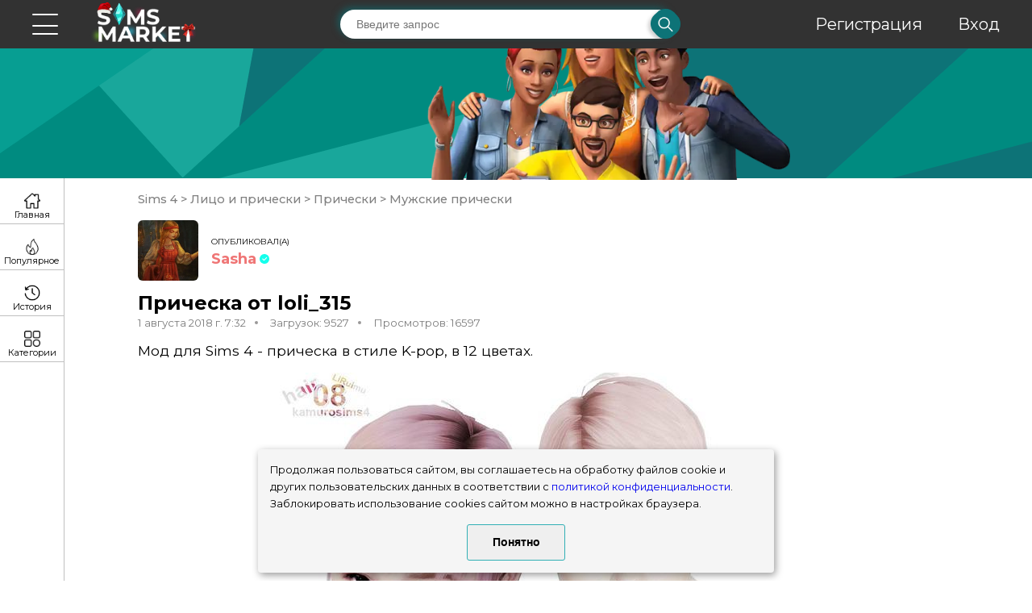

--- FILE ---
content_type: text/html; charset=utf-8
request_url: https://sims-market.ru/mod/pricheska-ot-loli_315
body_size: 6513
content:
<!DOCTYPE html><html lang="en"><head><meta charset="UTF-8"><meta http-equiv="X-UA-Compatible" content="IE=edge"><meta name="viewport" content="width=device-width, initial-scale=1.0"><meta name="description" content="Мод для Sims 4 - прическа в стиле K-pop, в 12 цветах. Переходите прямо сейчас и скачивайте моды и дополнения для Симс 4 бесплатно!"/><meta name="keywords" content="прическа,мужская,кей,поп, скачать, мод, моды, дополнение, для, симс 4, sims 4"/><title>Прическа от loli_315 для Симс 4. Скачать мод</title><link rel="stylesheet" href="/static/css/style.min.20260108.css"><link rel="shortcut icon" href="/static/img/icons/sim.svg" type="image/svg"><!-- Yandex.Metrika counter --><script type="text/javascript">
            (function(m,e,t,r,i,k,a){m[i]=m[i]||function(){(m[i].a=m[i].a||[]).push(arguments)}; m[i].l=1*new Date(); for (var j = 0; j < document.scripts.length; j++) {if (document.scripts[j].src === r) { return; }} k=e.createElement(t),a=e.getElementsByTagName(t)[0],k.async=1,k.src=r,a.parentNode.insertBefore(k,a)}) (window, document, "script", "https://mc.yandex.ru/metrika/tag.js", "ym"); ym(49189222, "init", { clickmap:true, trackLinks:true, accurateTrackBounce:true });
        </script><script type="text/javascript">
            // Установка cookie с возможностью указания срока
            function setCookie(name, value, days) {
                let expires = "";
                if (days) {
                    let date = new Date();
                    date.setTime(date.getTime() + (days * 24 * 60 * 60 * 1000));
                    expires = "; expires=" + date.toUTCString();
                }
                document.cookie = name + "=" + (value || "") + expires + "; path=/";
            }

            // Получение значения cookie по имени
            function getCookie(name) {
                let matches = document.cookie.match(new RegExp(
                    "(?:^|; )" + name.replace(/([\.$?*|{}\(\)\[\]\\\/\+^])/g, '\\$1') + "=([^;]*)"
                ));
                return matches ? decodeURIComponent(matches[1]) : undefined;
            }

            // Основная функция проверки наличия cookie
            function checkCookies() {
                const cookieNote = document.getElementById('cookie_note');
                const cookieBtnAccept = cookieNote?.querySelector('.cookie_accept');

                // Проверка наличия cookie
                if (!getCookie('cookies_policy') && cookieNote && cookieBtnAccept) {
                    cookieNote.classList.add('show');

                    // Обработчик клика на кнопку согласия
                    cookieBtnAccept.addEventListener('click', function () {
                        setCookie('cookies_policy', 'true', 90); // Срок хранения 3 месяца (90 дней)
                        cookieNote.classList.remove('show');
                    });
                }
            }

            // Инициализация
            document.addEventListener('DOMContentLoaded', checkCookies);
        </script><noscript><div><img src="https://mc.yandex.ru/watch/49189222" style="position:absolute; left:-9999px;" alt="" /></div></noscript><!-- /Yandex.Metrika counter --><!-- Caramel Digital Ads --><script>
          const caramelJS = document.createElement('script'); 
          caramelJS.src = "https://ads.digitalcaramel.com/caramel.js?ts="+new Date().getTime();
          caramelJS.async = true;
          document.head.appendChild(caramelJS);
        </script><!-- LuxUp ads --><script async type='text/javascript' src='//s.luxcdn.com/t/229673/360_light.js'></script></head><body><!-- LuxUp smart desctop --><script class='__lxGc__' type='text/javascript'>
        ((__lxGc__=window.__lxGc__||{'s':{},'b':0})['s']['_229673']=__lxGc__['s']['_229673']||{'b':{}})['b']['_713258']={'i':__lxGc__.b++};
    </script><!-- /LuxUp smart desctop --><!-- LuxUp smart mobile --><script class='__lxGc__' type='text/javascript'>
        ((__lxGc__=window.__lxGc__||{'s':{},'b':0})['s']['_229673']=__lxGc__['s']['_229673']||{'b':{}})['b']['_713259']={'i':__lxGc__.b++};
    </script><!-- /LuxUp smart mobile --><div id="happy-contest"><a href="https://t.me/horoscope_notify_bot" target="_blank"><img src="/static/img/HoroTG.jpg" alt="Телеграм канал"></a><p id="not-show-happy-contest">Больше не показывать</p></div><div id="dark-background"></div><div class="wrapper"><div class="content"><header class="header"><div class="header__container container"><div class="menu__wrapper"><div class="menu__container"><div class="menu__body"><div class="menu__burger"><span class='bar bar-1'></span><span class='bar bar-2'></span><span class='bar bar-3'></span><span class='bar bar-4'></span><span class='bar bar-5'></span></div><a href="/" class="menu__logo"><picture><source srcset="/static/img/header/logo_new_year_2025.png" type="image/webp"><img src="/static/img/header/logo_new_year_2025.png" alt="Логотип"></picture></a><nav class="menu__nav"><div class="header__search"><div class="header__form"><form action="/search/" method="GET" id="search_form"><input type="text" class="header__input"
                                                       placeholder="Введите запрос" name="search_text"><div class="header__confirm"><a href="javascript:void(0);" onclick="document.getElementById('search_form').submit();"><picture><source srcset="/static/img/header/loop.webp" type="image/webp"><img src="/static/img/header/loop.png" alt="Поиск"></picture></a></div></form></div></div><div class="header__registr"><div class="header__regitem"><a href="/auth/register/">Регистрация</a></div><div class="header__regitem"><a href="/auth/login/">Вход</a></div></div></nav></div></div></div></div></header><div class="header__line" id="header__line"><div class="header__img"><picture><source srcset="/static/img/header/characters.webp" type="image/webp"><img src="/static/img/header/characters.png" alt="Персонажи"></picture></div></div><div class="main__wrapper"><nav class="menu__main" id="menu__main"><ul class="menu__category menu__category-main"><li class="menu__item menu__item-main"><a class="menu_item_a" href="/">Главная</a></li><li class="menu__item menu__item-hot"><a class="menu_item_a" href="/popular_mods/">Популярное</a></li><li class="menu__item menu__item-history"><a class="menu_item_a" href="/downloads_history/">История скачиваний</a></li><li class="menu__item menu__item-how"><a class="menu_item_a" href="/how_to_install/">Как установить моды</a></li></ul><ul class="menu__category"><div class="menu__title">
                                Категории
                            </div><ul class="menu__item dropdown__parent"><div class="dropdown__name dropdown__name-active"><a class="dropdown__link__parent" href="/cat/sims-4/">Sims 4</a></div><li class="dropdown leaf-node show__drop"><a class="dropdown__link" href="/cat/sims-4/doma/">Дома</a></li><li class="dropdown show__drop"><ul class="menu__item dropdown__parent"><div class="dropdown__name"><a class="dropdown__link__parent" href="/cat/sims-4/interer/">Интерьер</a></div><li class="dropdown leaf-node"><a class="dropdown__link" href="/cat/sims-4/interer/vannaia/">Ванная</a></li><li class="dropdown leaf-node"><a class="dropdown__link" href="/cat/sims-4/interer/gostinnaia/">Гостиная</a></li><li class="dropdown leaf-node"><a class="dropdown__link" href="/cat/sims-4/interer/dvor/">Двор</a></li><li class="dropdown leaf-node"><a class="dropdown__link" href="/cat/sims-4/interer/detskaia/">Детская</a></li><li class="dropdown leaf-node"><a class="dropdown__link" href="/cat/sims-4/interer/komnaty-dlia-navykov-i-drugie/">Комнаты для навыков и другие</a></li><li class="dropdown leaf-node"><a class="dropdown__link" href="/cat/sims-4/interer/kukhnia/">Кухня</a></li><li class="dropdown leaf-node"><a class="dropdown__link" href="/cat/sims-4/interer/spalnia/">Спальня</a></li><li class="dropdown leaf-node"><a class="dropdown__link" href="/cat/sims-4/interer/stolovaia/">Столовая</a></li></ul></li><li class="dropdown show__drop"><ul class="menu__item dropdown__parent"><div class="dropdown__name dropdown__name-active"><a class="dropdown__link__parent" href="/cat/sims-4/litso-i-pricheski/">Лицо и прически</a></div><li class="dropdown show__drop"><ul class="menu__item dropdown__parent"><div class="dropdown__name"><a class="dropdown__link__parent" href="/cat/sims-4/litso-i-pricheski/makiiazh/">Макияж</a></div><li class="dropdown leaf-node"><a class="dropdown__link" href="/cat/sims-4/litso-i-pricheski/makiiazh/brovi/">Брови</a></li><li class="dropdown leaf-node"><a class="dropdown__link" href="/cat/sims-4/litso-i-pricheski/makiiazh/glaza/">Глаза</a></li><li class="dropdown leaf-node"><a class="dropdown__link" href="/cat/sims-4/litso-i-pricheski/makiiazh/guby/">Губы</a></li><li class="dropdown leaf-node"><a class="dropdown__link" href="/cat/sims-4/litso-i-pricheski/makiiazh/rumiana-i-khailaiter/">Румяна и хайлайтер</a></li></ul></li><li class="dropdown show__drop"><ul class="menu__item dropdown__parent"><div class="dropdown__name dropdown__name-active"><a class="dropdown__link__parent" href="/cat/sims-4/litso-i-pricheski/pricheski/">Прически</a></div><li class="dropdown leaf-node show__drop"><a class="dropdown__link" href="/cat/sims-4/litso-i-pricheski/pricheski/detskie-pricheski/">Детские прически</a></li><li class="dropdown leaf-node show__drop"><a class="dropdown__link" href="/cat/sims-4/litso-i-pricheski/pricheski/zhenskie-pricheski/">Женские прически</a></li><li class="dropdown leaf-node show__drop"><a class="dropdown__link current_category_link" href="/cat/sims-4/litso-i-pricheski/pricheski/muzhskie-pricheski/">Мужские прически</a></li><li class="dropdown leaf-node show__drop"><a class="dropdown__link" href="/cat/sims-4/litso-i-pricheski/pricheski/pricheski-dlia-malyshei/">Прически для малышей</a></li></ul></li></ul></li><li class="dropdown leaf-node show__drop"><a class="dropdown__link" href="/cat/sims-4/mody-programmy/">Моды-программы</a></li><li class="dropdown show__drop"><ul class="menu__item dropdown__parent"><div class="dropdown__name"><a class="dropdown__link__parent" href="/cat/sims-4/odezhda/">Одежда</a></div><li class="dropdown"><ul class="menu__item dropdown__parent"><div class="dropdown__name"><a class="dropdown__link__parent" href="/cat/sims-4/odezhda/zhenskaia-odezhda/">Женская одежда</a></div><li class="dropdown leaf-node"><a class="dropdown__link" href="/cat/sims-4/odezhda/zhenskaia-odezhda/aksessuary/">Аксессуары</a></li><li class="dropdown leaf-node"><a class="dropdown__link" href="/cat/sims-4/odezhda/zhenskaia-odezhda/v-polnyi-rost/">В полный рост</a></li><li class="dropdown leaf-node"><a class="dropdown__link" href="/cat/sims-4/odezhda/zhenskaia-odezhda/verkhniaia-chast/">Верхняя часть</a></li><li class="dropdown leaf-node"><a class="dropdown__link" href="/cat/sims-4/odezhda/zhenskaia-odezhda/kupalnye-kostiumy/">Купальные костюмы</a></li><li class="dropdown leaf-node"><a class="dropdown__link" href="/cat/sims-4/odezhda/zhenskaia-odezhda/nizhnee-bele/">Нижнее белье</a></li><li class="dropdown leaf-node"><a class="dropdown__link" href="/cat/sims-4/odezhda/zhenskaia-odezhda/nizhniaia-chast/">Нижняя часть</a></li><li class="dropdown leaf-node"><a class="dropdown__link" href="/cat/sims-4/odezhda/zhenskaia-odezhda/obuv/">Обувь</a></li><li class="dropdown leaf-node"><a class="dropdown__link" href="/cat/sims-4/odezhda/zhenskaia-odezhda/pizhama/">Пижама</a></li></ul></li><li class="dropdown"><ul class="menu__item dropdown__parent"><div class="dropdown__name"><a class="dropdown__link__parent" href="/cat/sims-4/odezhda/muzhskaia-odezhda/">Мужская одежда</a></div><li class="dropdown leaf-node"><a class="dropdown__link" href="/cat/sims-4/odezhda/muzhskaia-odezhda/aksessuary/">Аксессуары</a></li><li class="dropdown leaf-node"><a class="dropdown__link" href="/cat/sims-4/odezhda/muzhskaia-odezhda/v-polnyi-rost/">В полный рост</a></li><li class="dropdown leaf-node"><a class="dropdown__link" href="/cat/sims-4/odezhda/muzhskaia-odezhda/verkh/">Верхняя часть</a></li><li class="dropdown leaf-node"><a class="dropdown__link" href="/cat/sims-4/odezhda/muzhskaia-odezhda/kupalnye-kostiumy/">Купальные костюмы</a></li><li class="dropdown leaf-node"><a class="dropdown__link" href="/cat/sims-4/odezhda/muzhskaia-odezhda/nizhnee-bele/">Нижнее белье</a></li><li class="dropdown leaf-node"><a class="dropdown__link" href="/cat/sims-4/odezhda/muzhskaia-odezhda/nizhniaia-chast/">Нижняя часть</a></li><li class="dropdown leaf-node"><a class="dropdown__link" href="/cat/sims-4/odezhda/muzhskaia-odezhda/obuv/">Обувь</a></li><li class="dropdown leaf-node"><a class="dropdown__link" href="/cat/sims-4/odezhda/muzhskaia-odezhda/pizhama/">Пижама</a></li></ul></li><li class="dropdown"><ul class="menu__item dropdown__parent"><div class="dropdown__name"><a class="dropdown__link__parent" href="/cat/sims-4/odezhda/odezhda-dlia-detei/">Одежда для детей</a></div><li class="dropdown leaf-node"><a class="dropdown__link" href="/cat/sims-4/odezhda/odezhda-dlia-detei/dlia-devochek/">Для девочек</a></li><li class="dropdown leaf-node"><a class="dropdown__link" href="/cat/sims-4/odezhda/odezhda-dlia-detei/dlia-malchikov/">Для мальчиков</a></li></ul></li><li class="dropdown"><ul class="menu__item dropdown__parent"><div class="dropdown__name"><a class="dropdown__link__parent" href="/cat/sims-4/odezhda/odezhda-dlia-malyshei/">Одежда для малышей</a></div><li class="dropdown leaf-node"><a class="dropdown__link" href="/cat/sims-4/odezhda/odezhda-dlia-malyshei/dlia-devochek/">Для девочек</a></li><li class="dropdown leaf-node"><a class="dropdown__link" href="/cat/sims-4/odezhda/odezhda-dlia-malyshei/dlia-malchikov/">Для мальчиков</a></li></ul></li></ul></li><li class="dropdown show__drop"><ul class="menu__item dropdown__parent"><div class="dropdown__name"><a class="dropdown__link__parent" href="/cat/sims-4/pitomtsy/">Питомцы</a></div><li class="dropdown leaf-node"><a class="dropdown__link" href="/cat/sims-4/pitomtsy/odezhda-dlia-pitomtsev/">Одежда для питомцев</a></li></ul></li><li class="dropdown leaf-node show__drop"><a class="dropdown__link" href="/cat/sims-4/simy/">Симы</a></li><li class="dropdown show__drop"><ul class="menu__item dropdown__parent"><div class="dropdown__name"><a class="dropdown__link__parent" href="/cat/sims-4/skinton/">Скинтон</a></div><li class="dropdown leaf-node"><a class="dropdown__link" href="/cat/sims-4/skinton/tatuirovki/">Татуировки</a></li><li class="dropdown leaf-node"><a class="dropdown__link" href="/cat/sims-4/skinton/uzory-dlia-kozhi/">Узоры для кожи</a></li></ul></li><li class="dropdown show__drop"><ul class="menu__item dropdown__parent"><div class="dropdown__name"><a class="dropdown__link__parent" href="/cat/sims-4/stroitelstvo/">Строительство</a></div><li class="dropdown leaf-node"><a class="dropdown__link" href="/cat/sims-4/stroitelstvo/krovlia/">Кровля</a></li><li class="dropdown"><ul class="menu__item dropdown__parent"><div class="dropdown__name"><a class="dropdown__link__parent" href="/cat/sims-4/stroitelstvo/napolnoe-pokrytie/">Напольное покрытие</a></div><li class="dropdown leaf-node"><a class="dropdown__link" href="/cat/sims-4/stroitelstvo/napolnoe-pokrytie/derevo/">Дерево</a></li><li class="dropdown leaf-node"><a class="dropdown__link" href="/cat/sims-4/stroitelstvo/napolnoe-pokrytie/kamen/">Камень</a></li><li class="dropdown leaf-node"><a class="dropdown__link" href="/cat/sims-4/stroitelstvo/napolnoe-pokrytie/kover/">Ковер</a></li><li class="dropdown leaf-node"><a class="dropdown__link" href="/cat/sims-4/stroitelstvo/napolnoe-pokrytie/plitka/">Плитка</a></li></ul></li><li class="dropdown"><ul class="menu__item dropdown__parent"><div class="dropdown__name"><a class="dropdown__link__parent" href="/cat/sims-4/stroitelstvo/nastennoe-pokrytie/">Настенное покрытие</a></div><li class="dropdown leaf-node"><a class="dropdown__link" href="/cat/sims-4/stroitelstvo/nastennoe-pokrytie/kamen/">Камень</a></li><li class="dropdown leaf-node"><a class="dropdown__link" href="/cat/sims-4/stroitelstvo/nastennoe-pokrytie/oboi/">Обои</a></li><li class="dropdown leaf-node"><a class="dropdown__link" href="/cat/sims-4/stroitelstvo/nastennoe-pokrytie/paneli/">Панели</a></li><li class="dropdown leaf-node"><a class="dropdown__link" href="/cat/sims-4/stroitelstvo/nastennoe-pokrytie/plitka/">Плитка</a></li></ul></li></ul></li></ul></ul><ul class="menu__category"><div class="ya-rekl"><!-- Caramel Ad --><div caramel-id="01j91m2je6zaxep8q1p8f0zvgh"></div></div></ul></nav><div class="main__container"><section class="mod"><div class="mod__fluid"><div class="mod__container container__exchange"><div class="crumbss"><a href="/cat/sims-4/" class="crumbss__item">
                                Sims 4
                            </a>
                            
                                ><a href="/cat/sims-4/litso-i-pricheski/" class="crumbss__item">
                                Лицо и прически
                            </a>
                            
                                ><a href="/cat/sims-4/litso-i-pricheski/pricheski/" class="crumbss__item">
                                Прически
                            </a>
                            
                                ><a href="/cat/sims-4/litso-i-pricheski/pricheski/muzhskie-pricheski/" class="crumbss__item">
                                Мужские прически
                            </a></div><div id="mod_id" hidden>502</div><div class="mod__author"><div class="mod__picture"><a href="/user/Sasha"><picture><img src="/media/user_avatars/Sasha.png" alt="Автор"></picture></a></div><div class="mod__wrapper"><div class="mod__row"><div class="mod__publish">
                                    ОПУБЛИКОВАЛ(А)
                                </div></div><div class="mod__row"><a href="/user/Sasha" class="mod__author-publish userstyleADMIN">
                                    Sasha
                                </a></div></div></div><div class="mod__title"><div class="mod__name">
                            Прическа от loli_315
                        </div></div><div class="mod__info"><div class="mod__date">
                            1 августа 2018 г. 7:32
                        </div><div class="mod__downloads">
                            Загрузок: 9527
                        </div><div class="mod__view">
                            Просмотров: 16597
                        </div></div><div class="mod__descr">
                        Мод для Sims 4 - прическа в стиле K-pop, в 12 цветах.
                    </div><div class="mod__img"><img src="/media/mod_img/sims-market-w-600h-450-2935322.jpg" alt="Картинка мода"></div><div class="mod__buttons"><div class="mod__buttons__flex_wrapper"><a href="https://downloads.sims-market.ru/media/mods/sims-market-kamurosims4_YM_hair08_LiRuimu.package" class="mod__button mod__buttons_item mod__button-save button" id="mod_download_link">СКАЧАТЬ
                                    (.package)</a><a href="/how_to_install/" class="mod__button mod__buttons_item button" target="_blank">КАК
                                УСТАНОВИТЬ</a></div><div class="ya-rekl"><!-- Caramel Ad --><div caramel-id="01j91kz825359mn799nnemzsta"></div><div caramel-id="01k76j272hh166qqb9pcyqr8e0"></div></div><div class="mod__buttons__flex_wrapper"><div class="mod__buttons_item mod__already_download_checker"><span class="mod__already_download_checker__loader"></span><p class="mod__already_download_checker__text">Проверяем, вдруг Вы уже скачивали этот мод</p></div><div class="mod__buttons_item mod__duplicate_complaint_button" id="mod__duplicate_complaint_button"><p>&#x1F46E; Пожаловаться на дубликат</p></div><!--Modal--><div class="duplicate_complaint_modal"><div class="duplicate_complaint_modal__content"><span class="duplicate_complaint_modal__close">X</span><form class="duplicate_complaint_modal__form"><label class="duplicate_complaint_modal__title" for="duplicate_complaint_modal">Вставьте ссылку на мод оригинал</label><textarea class="duplicate_complaint_modal__input" id="duplicate_complaint_modal" type="text"></textarea><button class="button duplicate_complaint_modal__submit">Отправить</button></form><p class="duplicate_complaint__result_message"></p></div></div></div></div><div class="comments comment mod__comment"><!--<div class="comments__container">--><div class="comments__title comments__title-topic">
                                Комментарии:
                            </div><div class="comments__wrapper"><div class="comment__thread"><div class="comments__fluid commentId_9559 rootCommentId_9559 parentUserId_19568"><div class="comments__item"><div class="comments__picture"><a href="/user/chiibik"><picture><img src="/media/user_avatars/chiibik.png"
                         alt="Пользователь"></picture></a></div><div class="comments__row"><div class="comments__info"><a href="/user/chiibik"
                   class="comments__name userstyleDEFAULT">
                    chiibik
                </a></div><div class="comments__date">
                8 апреля 2023 г. 23:14
            </div><div class="comments__message">
                Работает, ну неплохо.
            </div><p class="comments__reply_button">Ответить
                <span class="unauthorized_popup">Чтобы ответить, нужно <a href="/auth/login/">авторизоваться</a></span></p></div></div></div><div class="comment_replies parentCommentId_9559"></div></div><div class="comment__thread"><div class="comments__fluid commentId_31487 rootCommentId_31487 parentUserId_30472"><div class="comments__item"><div class="comments__picture"><a href="/user/minhao"><picture><img src="/media/cat_img/default.png"
                         alt="Пользователь"></picture></a></div><div class="comments__row"><div class="comments__info"><a href="/user/minhao"
                   class="comments__name userstyleDEFAULT">
                    minhao
                </a></div><div class="comments__date">
                12 декабря 2023 г. 16:54
            </div><div class="comments__message">
                .
            </div><p class="comments__reply_button">Ответить
                <span class="unauthorized_popup">Чтобы ответить, нужно <a href="/auth/login/">авторизоваться</a></span></p></div></div></div><div class="comment_replies parentCommentId_31487"></div></div><div class="comment__thread"><div class="comments__fluid commentId_84739 rootCommentId_84739 parentUserId_37492"><div class="comments__item"><div class="comments__picture"><a href="/user/VetaXX"><picture><img src="/media/user_avatars/VetaXX.png"
                         alt="Пользователь"></picture></a></div><div class="comments__row"><div class="comments__info"><a href="/user/VetaXX"
                   class="comments__name userstyleDEFAULT">
                    VetaXX
                </a></div><div class="comments__date">
                26 августа 2024 г. 16:33
            </div><div class="comments__message">
                .
            </div><p class="comments__reply_button">Ответить
                <span class="unauthorized_popup">Чтобы ответить, нужно <a href="/auth/login/">авторизоваться</a></span></p></div></div></div><div class="comment_replies parentCommentId_84739"></div></div><div class="comment__thread"><div class="comments__fluid commentId_134477 rootCommentId_134477 parentUserId_53044"><div class="comments__item"><div class="comments__picture"><a href="/user/%D0%A0%D1%83%D0%B8%D1%81%D0%B8%D0%BC%D0%BF"><picture><img src="/media/user_avatars/Руисимп.png"
                         alt="Пользователь"></picture></a></div><div class="comments__row"><div class="comments__info"><a href="/user/%D0%A0%D1%83%D0%B8%D1%81%D0%B8%D0%BC%D0%BF"
                   class="comments__name userstyleDEFAULT">
                    Руисимп
                </a></div><div class="comments__date">
                30 марта 2025 г. 16:39
            </div><div class="comments__message">
                .
            </div><p class="comments__reply_button">Ответить
                <span class="unauthorized_popup">Чтобы ответить, нужно <a href="/auth/login/">авторизоваться</a></span></p></div></div></div><div class="comment_replies parentCommentId_134477"></div></div><p>Чтобы добавить комментарий, нужно <a href="/auth/login/">авторизоваться</a>!</p></div></div></div><div data-da=".container__exchange,1452,7" class="recommended mod__recommended"><div class="recommended__title">
                        Рекомендуемые моды
                    </div><div class="recommended__items"><a href='/mod/pricheska-ym07-by-loli_315' class="recommended__item"><div class="recommended__img"><img src='/media/mod_img/sims-market-w-800h-600-2913628.jpg' alt="Картинка мода"></div><div class="recommended__info"><div class="recommended__name">
                                        Прическа YM07 by loli_315
                                    </div></div></a><a href='/mod/pricheska-puppy-ot-magpiesan' class="recommended__item"><div class="recommended__img"><img src='/media/mod_img/sims-market-w-800h-600-3095617.jpg' alt="Картинка мода"></div><div class="recommended__info"><div class="recommended__name">
                                        Прическа Puppy от magpiesan
                                    </div></div></a><div class="recommended__item"><!-- Digital Caramel Ads --><div caramel-id="01j91kz1sz4x2gm1zdwvxf2bmc"></div></div><a href='/mod/pricheska-ot-anto-anto-ocean' class="recommended__item"><div class="recommended__img"><img src='/media/mod_img/sims-market-w-600h-450-2933781.jpg' alt="Картинка мода"></div><div class="recommended__info"><div class="recommended__name">
                                        Прическа от  Anto &quot;Anto - Ocean&quot;
                                    </div></div></a><a href='/mod/pricheska-on1208-ot-wings' class="recommended__item"><div class="recommended__img"><img src='/media/mod_img/sims-market-w-800h-600-3087986.jpg' alt="Картинка мода"></div><div class="recommended__info"><div class="recommended__name">
                                        Прическа ON1208 от Wings 
                                    </div></div></a></div></div></div></section><div class="main__container-wrapper"></div><div class="menu__small" id="menu__small"><a href="/" class="menu__small-item menu__small-main"><div class="menu__small-text">
                                Главная
                            </div></a><a href="/popular_mods/" class="menu__small-item menu__small-popular"><div class="menu__small-text">
                                Популярное
                            </div></a><a href="/downloads_history/" class="menu__small-item menu__small-history"><div class="menu__small-text">
                                История
                            </div></a><div class="menu__small-item menu__small-category"><div class="menu__small-text">
                                Категории
                            </div></div></div></div></div></div><footer class="footer"><div class="footer__wrapper container"><div class="footer__left"><a href=/info/confidential/>Политика обработки персональных данных</a></div><div class="footer__descr">
                    © sims-market
                    <br>
                    2018 - 2026
                </div><div class="footer__social"><a href="https://vk.com/sims_market" class="footer__item" target="_blank"><picture><source srcset="/static/img/footer/vk.webp" type="image/webp"><img src="/static/img/footer/vk.png" alt="Вконтакте"></picture></a><a href="https://t.me/sims_market" class="footer__item" target="_blank"><img src="/static/img/footer/telegram.svg" alt="Телеграм"></a></div></div></footer></div><script type="text/javascript">const enable_notifications = "0"</script><script src="/static/js/dynamicAdapt.js"></script><script src="/static/js/script.min.js"></script><script src="/static/js/comments.js"></script><script type="text/javascript">const enable_download_checker = "0"</script><script src="/static/js/download_cheker.js"></script><script src="/static/js/mod_complaint.js"></script><!-- Viads --><script src='https://ru.viadata.store/v2/comm_min.js?sid=107420' async></script><!-- /Viads --><!-- START Cookie-Alert --><div id="cookie_note"><p>Продолжая пользоваться сайтом, вы соглашаетесь на обработку файлов cookie и других пользовательских данных в соответствии с <a href="/policy.html" target="_blank">политикой конфиденциальности</a>.</p><p>Заблокировать использование cookies сайтом можно в настройках браузера.</p><button class="button cookie_accept btn btn-primary btn-sm">Понятно</button></div><!-- END Cookie-Alert --></body></html>

--- FILE ---
content_type: application/javascript; charset=utf-8
request_url: https://sims-market.ru/static/js/download_cheker.js
body_size: 551
content:
const checker = document.querySelector('.mod__already_download_checker');
const loader = document.querySelector('.mod__already_download_checker__loader');
const text = document.querySelector('.mod__already_download_checker__text');

function getUrlForCheck(mod_id) {
    return `${window.location.origin}/mod/check_for_download/?mod_id=${mod_id}`
}

function setUnexpectedError() {
    loader.classList.remove('mod__already_download_checker__loader');
    loader.classList.add('mod__already_download_checker__error');
    text.textContent = 'Произошла ошибка при проверке скачиваний';
}


function checkDownload() {
    if (enable_download_checker === '0') {
        checker.remove();
        return;
    }

    let mod_id = document.querySelector('div[id="mod_id"]');
    let checkUrl = getUrlForCheck(mod_id.textContent);

    const request = fetch(`${checkUrl}`)
        .then(response => {
            if (!response.ok || response.status !== 200) {
                setUnexpectedError();
            }

            return response.json()
        })
        .then(data => {
            const result = data.result;
            const isDownloaded = result["isDownloaded"];

            loader.classList.remove('mod__already_download_checker__loader');

            if (isDownloaded) {
                loader.classList.add('mod__already_download_checker__downloaded');
                text.textContent = 'Обратите внимание! Вы уже скачивали данный мод';
            } else {
                loader.classList.add('mod__already_download_checker__doesnt_downloaded');
                text.textContent = 'Отлично! Вы еще не скачивали данный мод';
            }
        }).catch(() => {
            setUnexpectedError();
        });
}

checkDownload()
